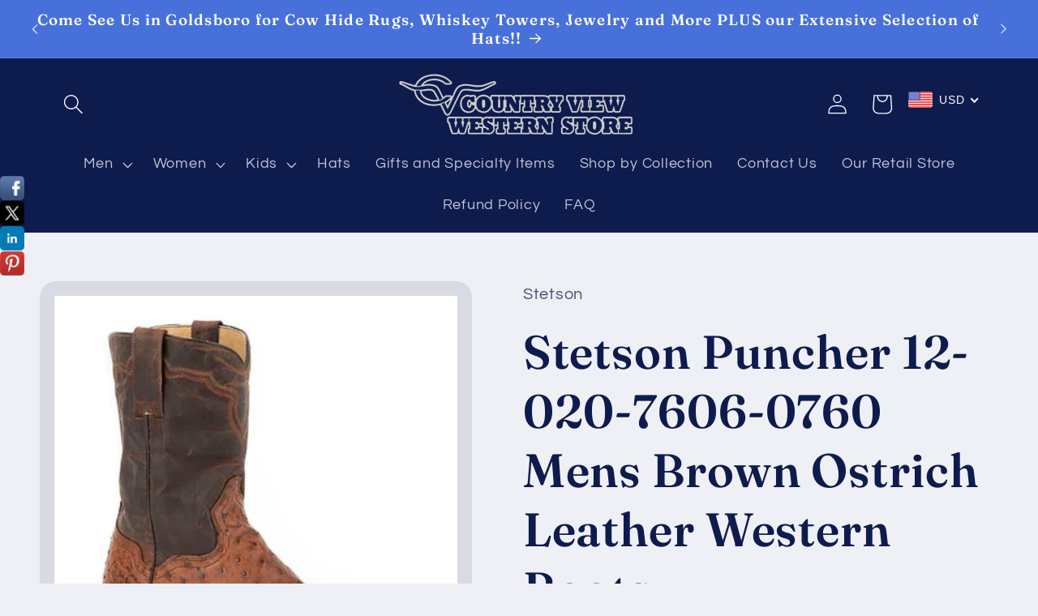

--- FILE ---
content_type: text/css
request_url: https://www.countryviewwestern.com/cdn/shop/t/26/assets/boost-sd-custom.css?v=1763425948652
body_size: -795
content:
/*# sourceMappingURL=/cdn/shop/t/26/assets/boost-sd-custom.css.map?v=1763425948652 */


--- FILE ---
content_type: text/javascript
request_url: https://www.countryviewwestern.com/cdn/shop/t/26/assets/boost-sd-custom.js?v=1763425948652
body_size: -567
content:
//# sourceMappingURL=/cdn/shop/t/26/assets/boost-sd-custom.js.map?v=1763425948652
